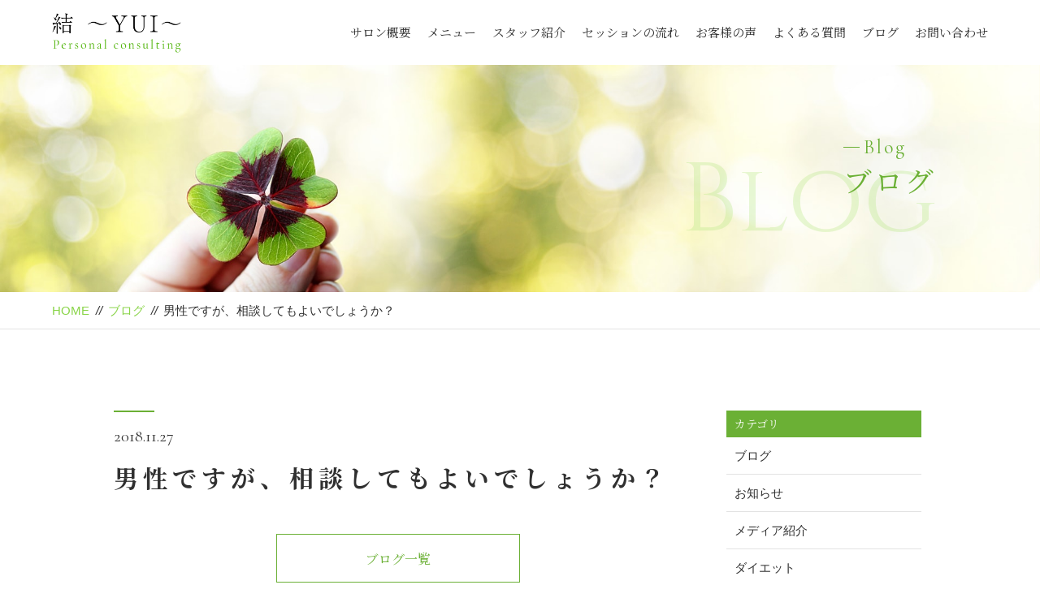

--- FILE ---
content_type: text/html; charset=UTF-8
request_url: https://yui-health.com/faq_content/01/
body_size: 4435
content:
<!DOCTYPE html>
<html dir="ltr" lang="ja">
<head>
<meta charset="UTF-8">


<meta name="viewport" content="width=device-width, initial-scale=1 ,user-scalable=0">



<title>  男性ですが、相談してもよいでしょうか？ | 結　-YUI-</title>


<meta http-equiv="content-language" content="jpn">

<meta name="format-detection" content="telephone=no">


<link rel="shortcut icon" href="https://yui-health.com/wp-content/themes/sg069/img/favicon.png">

<link rel="stylesheet" href="https://yui-health.com/wp-content/themes/sg069/css/reset_min.css">
<link rel="stylesheet" href="https://yui-health.com/wp-content/themes/sg069/css/layout.css">



<link rel="stylesheet" href="https://yui-health.com/wp-content/themes/sg069/css/fakeLoader.css">
<script src="//ajax.googleapis.com/ajax/libs/jquery/1.11.2/jquery.min.js"></script>

<link rel="stylesheet" href="https://yui-health.com/wp-content/themes/sg069/css/animate.css">

<link rel="stylesheet" type="text/css" href="https://yui-health.com/wp-content/themes/sg069/css/slick.css">
<link rel="stylesheet" type="text/css" href="https://yui-health.com/wp-content/themes/sg069/css/slick-theme.css">
<link rel="stylesheet" href="https://yui-health.com/wp-content/themes/sg069/css/modaal.min.css">

<meta name='robots' content='max-image-preview:large' />
<link rel='dns-prefetch' href='//s0.wp.com' />
<link rel='dns-prefetch' href='//s.w.org' />
<link rel='stylesheet' id='wp-block-library-css'  href='https://yui-health.com/wp-includes/css/dist/block-library/style.min.css?ver=5.8.12' type='text/css' media='all' />
<link rel='stylesheet' id='jetpack_css-css'  href='https://yui-health.com/wp-content/plugins/jetpack/css/jetpack.css?ver=7.6.4' type='text/css' media='all' />
<link rel="https://api.w.org/" href="https://yui-health.com/wp-json/" /><link rel="alternate" type="application/json+oembed" href="https://yui-health.com/wp-json/oembed/1.0/embed?url=https%3A%2F%2Fyui-health.com%2Ffaq_content%2F01%2F" />
<link rel="alternate" type="text/xml+oembed" href="https://yui-health.com/wp-json/oembed/1.0/embed?url=https%3A%2F%2Fyui-health.com%2Ffaq_content%2F01%2F&#038;format=xml" />
<style type='text/css'>img#wpstats{display:none}</style><style type="text/css">.recentcomments a{display:inline !important;padding:0 !important;margin:0 !important;}</style><link rel="icon" href="https://yui-health.com/wp-content/uploads/2023/05/cropped-IMG_6335-1-32x32.jpg" sizes="32x32" />
<link rel="icon" href="https://yui-health.com/wp-content/uploads/2023/05/cropped-IMG_6335-1-192x192.jpg" sizes="192x192" />
<link rel="apple-touch-icon" href="https://yui-health.com/wp-content/uploads/2023/05/cropped-IMG_6335-1-180x180.jpg" />
<meta name="msapplication-TileImage" content="https://yui-health.com/wp-content/uploads/2023/05/cropped-IMG_6335-1-270x270.jpg" />
<style>

</style>	
	
	
<meta name="google-site-verification" content="VnBO0bKnyMu7UmKlHuTLR0TYnMv6EMMAHyT5KcsKviU" />

	
</head>

<body id="pgTop" class="faq_content-template-default single single-faq_content postid-395">

<div id="fakeloader" class="fakeloader"></div>
<script src="https://yui-health.com/wp-content/themes/sg069/js/fakeLoader.min.js"></script>
<script> // ローディング処理
	jQuery('#fakeloader').fakeLoader({
		timeToHide: 600,
		spinner: 'spinner2',
		bgColor: '#89d448',
	});
</script>






<header class="siteHeader">

<div class="siteHeaderInner  page">

<p class="logo"><a href="https://yui-health.com">
<img src="https://yui-health.com/wp-content/themes/sg069/img/logo.png" alt="結　-YUI-">
</a>
</p>
<nav class="mainNav">
<ul class="jpSerif">
	<li class="navHome"><a href="https://yui-health.com">HOME</a></li>
	<li><a href="https://yui-health.com/about/">サロン概要</a></li>
	<li><a href="https://yui-health.com/work/">メニュー</a></li>
	<li><a href="https://yui-health.com/staff/">スタッフ紹介</a></li>
	<li><a href="https://yui-health.com/flow/">セッションの流れ</a></li>
	<li><a href="https://yui-health.com/voice/">お客様の声</a></li>
	<li><a href="https://yui-health.com/faq/">よくある質問</a></li>
		<li><a href="https://yui-health.com/blog/">ブログ</a></li>
	<li><a href="https://yui-health.com/contact/">お問い合わせ</a></li>
	<li class="navPrivacy"><a href="https://yui-health.com/privacy/">プライバシーポリシー</a></li>
</ul>
</nav>

</div><!--siteHeaderInner-->
</header>



<main id="cnt" class="blogCnt">

<section class="pageVisial">

<figure>
<figcaption>

<p class="ttlA">
<span class="enSerif02">
<span class="lineWrap">
<span class="line"></span>
</span><!--lineWrap-->
<span class="sentence">Blog</span>
</span><!--enSerif02-->
<span class="jpSerif ">ブログ</span>
</p>

<i class="bgTxt enSerif">Blog</i>

</figcaption>

<img class="reImg" src="https://yui-health.com/wp-content/themes/sg069/img/blog/mv_blog_01.jpg" alt="">
</figure>
</section><!--pageVisial-->

<div class="bred mb50">
<div class="cntInner">
<p><a href="https://yui-health.com">HOME</a><i>//</i><a href="https://yui-health.com/blog">ブログ</a><i>//</i>男性ですが、相談してもよいでしょうか？</p>

</div><!--cntInner-->
</div><!--bred-->


<section class="cntW1000">
<div class="blogInner">


<article>

<div class="line"></div><!--line-->
<p class="meta"><time class="enSerif02">2018.11.27</time><span class="category"><a href="https://yui-health.com/category/"></a></span></p>
<h1 class="ttlB jpSerif ">男性ですが、相談してもよいでしょうか？</h1>
<div class="singleContent">
</div>

<!-- SEOブログ記事テンプレート -->
<style>
.tableTtl {
	font-size:18px;
	font-weight:bold;
	margin-bottom:1em;
	margin-top:3em;
}

.tableContents {
	padding:15px;
	background:#eee;
	margin-bottom:30px;
}

.tableContents li {
	margin-bottom:15px;
}

.tableContents li:last-child {
	margin-bottom:0;
}

.tableContents li a {
	text-decoration:underline;
	font-size:14px;
}

.tableContents li a:hover {
	text-decoration:none;
}

.seoTtl01 {
	font-size:20px;
	border-bottom:1px solid #ccc;
	margin-bottom:1em;
	margin-top:3em;
	font-weight:bold;
	text-align:left;
	line-height:1.4  !important;
}

.seoTtl02 {
	padding:10px;
	background:#eee;
	margin-bottom:1em;
	font-weight:bold;
	margin-top:1.5em;
	text-align:left;
}

.seoTtl01 + .seoTtl02 {
	margin-top:0.5em !important;
}

.seoImg {
	margin-bottom:1em;
	max-width:100%;
	height:auto;
}

.seoLinks {
	margin-top:0.5em;
	margin-bottom:2em;
}

.seoLinks a {
	text-decoration:underline;
}

.seoLinks a:hover {
	text-decoration:none;
	font-weight:bold;
}

.seoText {
	word-break: normal;
	word-wrap: break-word;
	line-height:2;
	font-size:14px;
	margin-bottom:1.5em;
	text-align:left;
}

.seoText  b {
	font-weight:bold;
}

.seoBlockH3 {
	padding-left:2.5em;
}

#seoAnchor {
	padding-top:100px;
	margin-top:-100px;
}

@media screen and (max-width: 770px) {
	.tableTtl {
	font-size:16px;
	}
	
	.tableContents li a {
	font-size:13px;
	font-weight:bold;
	}

	.seoTtl01 {
	font-size:16px;
	}
	
	.seoText {
	word-break: normal;
	word-wrap: break-word;
	
	line-height:2;
	font-size:14px;
}

	.seoBlockH3 {
	padding-left:0.5em;
	}
	
	.tableContents .seoBlockH3 a {
		font-weight:normal;
	}
}
</style>





<!-- SEOブログ記事テンプレート -->
			<div class="snsWrap">
				<div class="snsWrapTtl"><span class="en">SHARE</span><br>シェアする</div>
				[addtoany]			</div>

<p class="btnB jpSerif "><a href="https://yui-health.com/blog/">ブログ一覧</a></p>

</article>

<!-- 新着記事テンプレート -->
<aside class="subWrap">

<dl class="categoryDl">
<dt class="subTtls jpSerif">カテゴリ</dt>
<dd>
<ul>
	<li><a href="https://yui-health.com/category/blog/">ブログ</a></li>
	<li><a href="https://yui-health.com/category/blog-info/">お知らせ</a></li>
	<li><a href="https://yui-health.com/category/media/">メディア紹介</a></li>
	<li><a href="https://yui-health.com/category/diet/">ダイエット</a></li>
	<li><a href="https://yui-health.com/category/sleep/">睡眠</a></li>
	<li><a href="https://yui-health.com/category/mental/">メンタル</a></li>
	<li><a href="https://yui-health.com/category/anti-aging/">アンチエイジング</a></li>
	<li><a href="https://yui-health.com/category/drug-reducation/">減薬</a></li>
</ul>
</dd>
</dl>


<p class="subTtls jpSerif">最新記事</p>

<ul class="latest">
<li>
<a href="https://yui-health.com/diet/truffle/">
<time class="enSerif02">2024.02.20</time>
ダイエット中でも罪悪感なし！ヘルシーなトリュフチョコのレシピ</a>
</li>
<li>
<a href="https://yui-health.com/diet/factors-of-muscle-difference/">
<time class="enSerif02">2022.02.03</time>
「赤い筋肉」と「白い筋肉」の違いが生まれる要因！</a>
</li>
<li>
<a href="https://yui-health.com/diet/autonomic-nerve-diet/">
<time class="enSerif02">2022.02.03</time>
体幹部を刺激して代謝を上げる「自律神経ダイエット」</a>
</li>
<li>
<a href="https://yui-health.com/mental/relax-mode/">
<time class="enSerif02">2022.02.03</time>
上手にリラックスモードへ切り替えられる4つの方法</a>
</li>
<li>
<a href="https://yui-health.com/mental/the-influence-of-laughter/">
<time class="enSerif02">2022.02.03</time>
「笑い」が健康に与える影響！</a>
</li>
</ul>
</aside>
<!-- 新着記事テンプレート -->

</div><!--blogInner-->
</section>


</main><!--cnt-->



<footer class="siteFooter jpSerif ">

<ul class="contactWrap">

<li class="tel match">
<dl>
<dt>お電話でのお問い合わせ</dt>
<dd>
<span class="telNum">050-5587-5342</span>
<small>営業時間　10：00～20：00  （不定休）</small><br class="sp"><small>やむを得ない場合を除き、<br class="sp">お問い合わせはメールでお願いいたします。<small>
</dd>
</dl>
</li>

<li class="contact match">
<dl>
<dt>メールでのお問い合わせ</dt>
<dd>
<p class="btnB"><a href="https://yui-health.com/contact/">お問い合わせ</a></p>
</dd>
</dl>
</li>

</ul>

<ul class="addressWrap">
<li><img src="https://yui-health.com/wp-content/themes/sg069/img/foot_logo.png" alt="結　-YUI-" style="width:159px; height:50px;" ></li>
<li><address>〒533-0033　<br class="sp">大阪府大阪市東淀川区東中島1丁目 17-5 <br class="sp">ステュディオ新大阪内セラピールーム </address></li>
<li><p class="btnC"><a href="https://yui-health.com/about#access">アクセス</a></p></li>
</ul>


<nav class="footNav">
<ul>
	<li class="navHome"><a href="https://yui-health.com">HOME</a></li>
	<li><a href="https://yui-health.com/about/">サロン概要</a></li>
	<li><a href="https://yui-health.com/work/">メニュー</a></li>
	<li><a href="https://yui-health.com/staff/">スタッフ紹介</a></li>
	<li><a href="https://yui-health.com/flow/">セッションの流れ</a></li>
	<li><a href="https://yui-health.com/voice/">お客様の声</a></li>
	<li><a href="https://yui-health.com/faq/">よくある質問</a></li>
		<li><a href="https://yui-health.com/blog/">ブログ</a></li>
	<li><a href="https://yui-health.com/contact/">お問い合わせ</a></li>
	<li class="navPrivacy"><a href="https://yui-health.com/privacy/">プライバシーポリシー</a></li>
</ul>
</nav>

<ul class="social f_box f_h_center">
	<li><a href="https://www.facebook.com/tomoko.bh" target="_blank" rel="nofollow"><img src="https://yui-health.com/wp-content/themes/sg069/img/sns_ico_02.png" alt="facebook" width="13"></a></li>
	<li><a href="https://www.instagram.com/tomoko_onishi_/" target="_blank" rel="nofollow"><img src="https://yui-health.com/wp-content/themes/sg069/img/sns_ico_03.png" alt="instagram" width="25"></a></li>
	<li><a href="https://twitter.com/tmk358/" target="_blank" rel="nofollow"><img src="https://yui-health.com/wp-content/themes/sg069/img/sns_ico_01.png" alt="twitter" width="27"></a></li>
</ul>
	

<small class="copy">&copy; 2023 結 〜YUI〜</small>
</footer>

<script type='text/javascript' src='https://s0.wp.com/wp-content/js/devicepx-jetpack.js?ver=202547' id='devicepx-js'></script>
<script type='text/javascript' src='https://yui-health.com/wp-includes/js/wp-embed.min.js?ver=5.8.12' id='wp-embed-js'></script>
<script type='text/javascript' src='https://stats.wp.com/e-202547.js' async='async' defer='defer'></script>
<script type='text/javascript'>
	_stq = window._stq || [];
	_stq.push([ 'view', {v:'ext',j:'1:7.6.4',blog:'165413562',post:'395',tz:'9',srv:'yui-health.com'} ]);
	_stq.push([ 'clickTrackerInit', '165413562', '395' ]);
</script>

<script type="text/javascript">
<!--
	var path = 'https://yui-health.com/wp-content/themes/sg069';
-->
</script>

<script src="https://yui-health.com/wp-content/themes/sg069/js/wow.min.js"></script>


<script>
wow = new WOW(
    {
    boxClass: 'wow', // default
    animateClass: 'animated', // default
    offset:0// アニメーションをスタートさせる距離
    }
  );
  wow.init();
</script>

<!--<script src="https://yui-health.com/wp-content/themes/sg069/js/jquery.smoothScroll.js"></script>-->
<script src="https://yui-health.com/wp-content/themes/sg069/js/modaal.min.js"></script>
<script src="https://yui-health.com/wp-content/themes/sg069/js/jquery.matchHeight.js"></script>
<script src="https://yui-health.com/wp-content/themes/sg069/js/main.js"></script>
<script src="https://yui-health.com/wp-content/themes/sg069/js/smooth-scroll.js"></script>

<script>

var scroll = new SmoothScroll('a[href*="#"], [data-scroll]',{
  offset: 80
});


</script>

<script>
//高さ揃え
jQuery(function() {
jQuery('.match').matchHeight();
jQuery('.dlA dt , .dlA dd').matchHeight();
jQuery('.dlC dt , .dlC dd').matchHeight();
});

</script>

</body>
</html>

